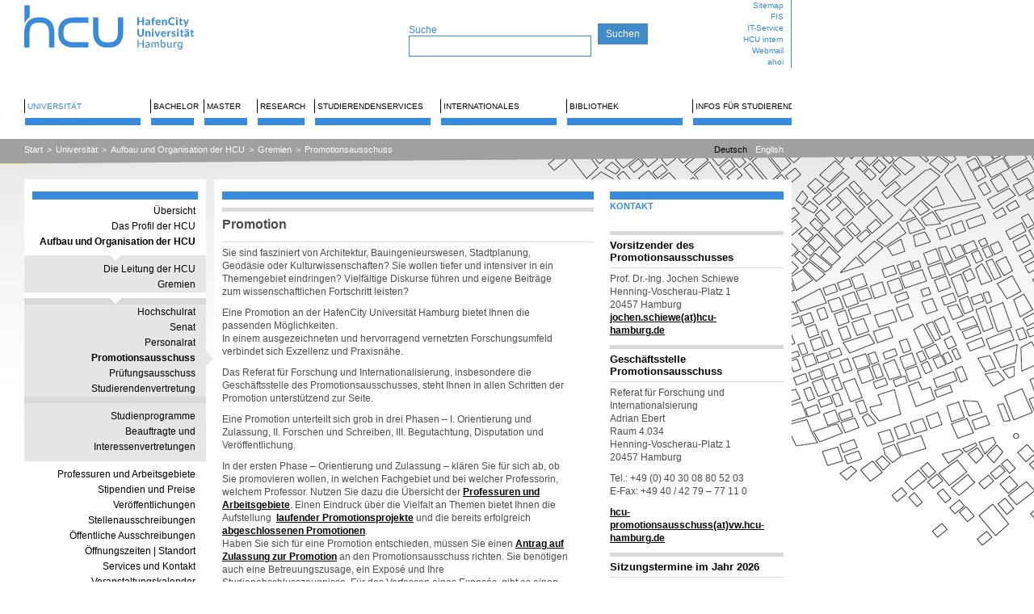

--- FILE ---
content_type: text/html; charset=utf-8
request_url: https://www.hcu-hamburg.de/universitaet/aufbau-und-organisation-der-hcu/gremien/promotionsausschuss
body_size: 61567
content:
<?xml version="1.0" encoding="utf-8"?>
<!DOCTYPE html
    PUBLIC "-//W3C//DTD XHTML 1.1//EN"
    "http://www.w3.org/TR/xhtml11/DTD/xhtml11.dtd">
<html xml:lang="de" xmlns="http://www.w3.org/1999/xhtml">
<head>

<meta http-equiv="Content-Type" content="text/html; charset=utf-8" />
<!-- 
	This website is powered by TYPO3 - inspiring people to share!
	TYPO3 is a free open source Content Management Framework initially created by Kasper Skaarhoj and licensed under GNU/GPL.
	TYPO3 is copyright 1998-2026 of Kasper Skaarhoj. Extensions are copyright of their respective owners.
	Information and contribution at https://typo3.org/
-->

<base href="https://www.hcu-hamburg.de/" />

<title>HafenCity Universität Hamburg (HCU): Promotionsausschuss </title>
<meta name="generator" content="TYPO3 CMS" />
<meta name="twitter:card" content="summary" />


<link rel="stylesheet" href="/typo3temp/assets/css/7015c8c4ac5ff815b57530b221005fc6.css?1680134257" media="all" />
<link rel="stylesheet" href="/typo3temp/assets/css/hcu_a49066c267c7b9cb89da98ba7ab2cd17ee472629.css?1769192161" media="all" />
<link rel="stylesheet" href="/typo3temp/assets/css/hcu_2cols_88e74c7015409373a93ece0f91d849292c380af0.css?1769185329" media="all" />
<link rel="stylesheet" href="/fileadmin/user_upload/additional.css?1756134691" media="all" />
<link rel="stylesheet" href="/typo3temp/assets/css/e518e35447ac1fc35c0a042257d441f1.css?1768478846" media="all" />



<script src="/typo3conf/ext/hcu_configuration/Resources/Public/JavaScript/toggler.js?1680130404" type="text/javascript"></script>
<script src="/typo3conf/ext/hcu_configuration/Resources/Public/JavaScript/jquery-1.7.1.min.js?1680130404" type="text/javascript"></script>
<script src="/typo3conf/ext/hcu_configuration/Resources/Public/JavaScript/jquery.tools.min.js?1680130404" type="text/javascript"></script>
<script src="/typo3conf/ext/hcu_configuration/Resources/Public/JavaScript/jquery.tools-tab.min.js?1680130404" type="text/javascript"></script>
<script src="/typo3conf/ext/hcu_configuration/Resources/Public/JavaScript/jquery.prettyPhoto.js?1680130404" type="text/javascript"></script>
<script src="/typo3conf/ext/hcu_configuration/Resources/Public/JavaScript/content.js?1680130404" type="text/javascript"></script>
<script src="fileadmin/mediaelement/mediaelement-and-player.min.js?1360148004" type="text/javascript"></script>
<script src="/typo3conf/ext/hcu_configuration/Resources/Public/JavaScript/menu.js?1734355864" type="text/javascript"></script>
<script src="/typo3temp/assets/js/1f07bd83954508015301dc252139ede6.js?1680134257" type="text/javascript"></script>


<link rel="stylesheet" type="text/css" href="/index.php?id=1084&amp;type=10" />    <script type="text/javascript" data-cmp-ab="1" src="https://cdn.consentmanager.net/delivery/autoblocking/af4a585762a46.js" data-cmp-host="c.delivery.consentmanager.net" data-cmp-cdn="cdn.consentmanager.net" data-cmp-codesrc="0"></script>
<link rel="canonical" href="https://www.hcu-hamburg.de/research/promotion/promotion"/>

<link rel="alternate" hreflang="de" href="https://www.hcu-hamburg.de/universitaet/aufbau-und-organisation-der-hcu/gremien/promotionsausschuss"/>
<link rel="alternate" hreflang="en-GB" href="https://www.hcu-hamburg.de/en/university/structure-of-the-hcu/committees/doctoral-examination-board"/>
<link rel="alternate" hreflang="x-default" href="https://www.hcu-hamburg.de/universitaet/aufbau-und-organisation-der-hcu/gremien/promotionsausschuss"/>
</head>
<body id="page-id-1084" onload="hideAllTogglers()">


<div id="top" style="">
	<div id="logosearchtopmenu" class="topwidth logoheight">
		<div id="logosearchtopmenu_inner">
			<div id="logo" class="left"><a href="/" title="HafenCity Universität Hamburg - Startseite"><img src="/fileadmin/images/HCU_Logo.svg" width="245" height="74" alt="HCU Hafencity Universität Hamburg"></a></div>
			<div id="search" class="left logoheight"><div id="searchtopmargin"> </div><form action="/suche?tx_indexedsearch_pi2%5Baction%5D=search&amp;tx_indexedsearch_pi2%5Bcontroller%5D=Search" method="post" style="margin:0; padding:0; display:inline;"><div id="pagesearch" class="searchform"><span style="color:#388adc; font-weight:normal; font-size:12px;">Suche </span><br><input type="text" name="tx_indexedsearch_pi2[search][sword]" class="search"></div><input type="submit" value="Suchen"></form></div>
			<div id="topmenu" class="right logoheight">
				<div id="topmenu_inner"><ul class="topmenu_wrap"><li class="topmenuitem"><a href="/sitemap">Sitemap</a></li><li class="topmenuitem"><a href="https://www.admin.fis.hcu-hamburg.de/">FIS</a></li><li class="topmenuitem"><a href="/it-service">IT-Service</a></li><li class="topmenuitem"><a href="/hcu-intern">HCU intern</a></li><li class="topmenuitem"><a href="https://sogo.hcu-hamburg.de/">Webmail</a></li><li class="topmenuitem"><a href="https://www.ahoi.hcu-hamburg.de/scripts/mgrqispi.dll?APPNAME=CampusNet&amp;PRGNAME=EXTERNALPAGES&amp;ARGUMENTS=-N000000000000001,-N000316,-Awelcome">ahoi</a></li></ul></div>
			</div>
		</div>
	</div>
	<div id="mainmenu" class="margins">
		<div id="mainmenuline"></div>
		<div id="mainmenu_inner"><div class="mainmenu_item active"><a href="/universitaet" data-menu="dropdownmenu1" id="mainmenu1">Universität</a></div><div class="mainmenu_item" style="width: 57px;float: left; overflow: hidden;"><a href="/bachelor" data-menu="dropdownmenu2" id="mainmenu2">Bachelor</a></div><div class="mainmenu_item" style="width: 57px;float: left; overflow: hidden;"><a href="/master" data-menu="dropdownmenu3" id="mainmenu3">Master</a></div><div class="mainmenu_item" style="width: 62px;float: left; overflow: hidden;"><a href="/research" data-menu="dropdownmenu4" id="mainmenu4">Research</a></div><div class="mainmenu_item"><a href="/studierendenservices" data-menu="dropdownmenu5" id="mainmenu5">Studierendenservices</a></div><div class="mainmenu_item"><a href="/internationales" data-menu="dropdownmenu6" id="mainmenu6">Internationales</a></div><div class="mainmenu_item"><a href="/bibliothek" data-menu="dropdownmenu7" id="mainmenu7">Bibliothek</a></div><div class="mainmenu_item"><a href="/studentische-angelegenheiten" data-menu="dropdownmenu8" id="mainmenu8">Infos für Studierende</a></div><div class="dropdownmenu" id="dropdownmenu1" style="left: 14px"><div class="dropdownmenu_inner"><div class="dropdownline"><a href="/universitaet">Übersicht</a></div><div class="dropdownline"><a href="/universitaet/das-profil-der-hcu">Das Profil der HCU</a></div><div class="dropdownline"><a href="/universitaet/aufbau-und-organisation-der-hcu">Aufbau und Organisation der HCU</a></div><div class="dropdownline"><a href="/universitaet/arbeitsgebiete-/-professuren">Professuren und Arbeitsgebiete</a></div><div class="dropdownline"><a href="/universitaet/hcu-stipendien-und-preise">Stipendien und Preise</a></div><div class="dropdownline"><a href="/universitaet/veroeffentlichungen/hochschulanzeiger">Veröffentlichungen</a></div><div class="dropdownline"><a href="/universitaet/stellenausschreibungen">Stellenausschreibungen</a></div><div class="dropdownline"><a href="/universitaet/oeffentliche-ausschreibungen">Öffentliche Ausschreibungen</a></div><div class="dropdownline"><a href="/universitaet/services-und-kontakt/oeffnungszeiten-standort">Öffnungszeiten | Standort</a></div><div class="dropdownline"><a href="/universitaet/services-und-kontakt">Services und Kontakt</a></div><div class="dropdownline"><a href="/universitaet/veranstaltungskalender">Veranstaltungskalender</a></div><div class="dropdownline"><a href="/universitaet/veranstaltungen/hochschulinformationstag">Veranstaltungen</a></div></div></div><div class="dropdownmenu" id="dropdownmenu2" style="left: 166px"><div class="dropdownmenu_inner"><div class="dropdownline"><a href="/bachelor">Übersicht</a></div><div class="dropdownline"><a href="/bachelor/architektur/studiengang">Architektur</a></div><div class="dropdownline"><a href="/bachelor/bauingenieurwesen">Bauingenieurwesen</a></div><div class="dropdownline"><a href="/bachelor/geo">Geodäsie und Geoinformatik</a></div><div class="dropdownline"><a href="/bachelor/stadtplanung">Stadtplanung</a></div><div class="dropdownline"><a href="/bachelor/kultur-der-metropole">Kultur – Digitalisierung – Metropole</a></div><div class="dropdownline"><a href="/bachelor/tga-mit-di">Technische Gebäudeausrüstung (TGA mit DI)</a></div><div class="dropdownline"><a href="/bachelor/fachuebergreifende-studienangebote">Fachübergreifende Studienangebote</a></div><div class="dropdownline"><a href="/sdg-campus">SDG-Campus</a></div><div class="dropdownline"><a href="/bachelor/jobs">Jobs</a></div><div class="dropdownline"><a href="/universitaet/aufbau-und-organisation-der-hcu/gremien/studierendenvertretung">Studierendenvertretung</a></div></div></div><div class="dropdownmenu" id="dropdownmenu3" style="left: 228px"><div class="dropdownmenu_inner"><div class="dropdownline"><a href="/master">Übersicht</a></div><div class="dropdownline"><a href="/master/architektur/studiengang">Architektur</a></div><div class="dropdownline"><a href="/master/bauingenieurwesen">Bauingenieurwesen</a></div><div class="dropdownline"><a href="/master/geo">Geodäsie und Geoinformatik</a></div><div class="dropdownline"><a href="/master/stadtplanung">Stadtplanung</a></div><div class="dropdownline"><a href="/master/reap">Resource Efficiency in Architecture and Planning</a></div><div class="dropdownline"><a href="/master/urban-design">Urban Design</a></div><div class="dropdownline"><a href="/bachelor/fachuebergreifende-studienangebote">Fachübergreifende Studienangebote</a></div><div class="dropdownline"><a href="/master/jobs">Jobs</a></div><div class="dropdownline"><a href="/universitaet/aufbau-und-organisation-der-hcu/gremien/studierendenvertretung">Studierendenvertretung</a></div></div></div><div class="dropdownmenu" id="dropdownmenu4" style="left: 290px"><div class="dropdownmenu_inner"><div class="dropdownline"><a href="/research">Übersicht</a></div><div class="dropdownline"><a href="/research/professuren-/-arbeitsgebiete-1">Professuren und Arbeitsgebiete</a></div><div class="dropdownline"><a href="/research/referat-fuer-forschung-und-internationalisierung">Referat für Forschung</a></div><div class="dropdownline"><a href="/research/forschungskommission">Forschungskommission</a></div><div class="dropdownline"><a href="/research/ombudsperson-fuer-gute-wissenschaftliche-praxis">Ombudsperson für gute wissenschaftliche Praxis</a></div><div class="dropdownline"><a href="/research/ethikkommission">Ethikkommission</a></div><div class="dropdownline"><a href="/research/organisation-1-2-2-1">Forschungsförderung</a></div><div class="dropdownline"><a href="/research/organisation-1-2-2-2">Forschungsdienstleistungen</a></div><div class="dropdownline"><a href="/research/promotion/promotion">Promotion</a></div><div class="dropdownline"><a href="/research/promotion/-postdoc/postdoc-und-habilitation">Postdoc und Habilitation</a></div><div class="dropdownline"><a href="/research/forschungsprojekte">Forschungsprojekte</a></div><div class="dropdownline"><a href="/research/dfg-graduiertenkolleg">DFG-Graduiertenkolleg</a></div><div class="dropdownline"><a href="/research/csl">City Science Lab</a></div><div class="dropdownline"><a href="/research/bimlab">BIMLab</a></div><div class="dropdownline"><a href="/research/energieforschungsverbund-hamburg">Energieforschungsverbund HH</a></div><div class="dropdownline"><a href="/research/deutschlandstipendium">Deutschlandstipendium</a></div></div></div><div class="dropdownmenu" id="dropdownmenu5" style="left: 357px"><div class="dropdownmenu_inner"><div class="dropdownline"><a href="/studierendenservices">Übersicht</a></div><div class="dropdownline"><a href="/studierendenservices/aktuelle-informationen">Aktuelle Informationen</a></div><div class="dropdownline"><a href="/studierendenservices/beratung-und-ansprechpartnerinnen">Beratung &amp; Ansprechpartner:innen</a></div><div class="dropdownline"><a href="/studierendenservices/fuer-studieninteressierte">Für Studieninteressierte</a></div><div class="dropdownline"><a href="/studierendenservices/fuer-studierende">Für Studierende</a></div><div class="dropdownline"><a href="/studierendenservices/pruefungsamt">Prüfungsamt</a></div><div class="dropdownline"><a href="/studierendenservices/gaststudierende">Gaststudierende</a></div><div class="dropdownline"><a href="/studierendenservices/freemover">Freemover</a></div><div class="dropdownline"><a href="/studierendenservices/gast-und-nebenhoererinnen">Gast- und Nebenhörer:innen</a></div></div></div><div class="dropdownmenu" id="dropdownmenu6" style="left: 509px"><div class="dropdownmenu_inner"><div class="dropdownline"><a href="/internationales">Übersicht</a></div><div class="dropdownline"><a href="/internationales/incoming">Studierende</a></div><div class="dropdownline"><a href="/internationales/mitarbeitende/outgoings">Mitarbeitende</a></div><div class="dropdownline"><a href="/internationales/kooperationen">Kooperationen</a></div></div></div><div class="dropdownmenu" id="dropdownmenu7" style="left: 661px"><div class="dropdownmenu_inner"><div class="dropdownline"><a href="/bibliothek">Übersicht</a></div><div class="dropdownline"><a href="/bibliothek/aktuell/meldungen">Aktuell</a></div><div class="dropdownline"><a href="/bibliothek/suchen-finden">Suchen &amp; Finden</a></div><div class="dropdownline"><a href="/bibliothek/ausleihen/ausleihen-verlaengern">Ausleihen</a></div><div class="dropdownline"><a href="/bibliothek/schreiben-publizieren">Forschen &amp; Publizieren</a></div><div class="dropdownline"><a href="/bibliothek/lernen-arbeiten/arbeitsplaetze">Lernen &amp; Arbeiten</a></div><div class="dropdownline"><a href="/bibliothek/beratung-veranstaltungen/beratungsangebote">Beratung &amp; Veranstaltungen</a></div><div class="dropdownline"><a href="/bibliothek/ueber-uns/fragen">Über uns</a></div></div></div><div class="dropdownmenu" id="dropdownmenu8" style="left: 813px"><div class="dropdownmenu_inner"><div class="dropdownline"><a href="/studentische-angelegenheiten">Übersicht</a></div><div class="dropdownline"><a href="/studentische-angelegenheiten/uebersicht-hauptgebaeude">Übersicht Hauptgebäude</a></div><div class="dropdownline"><a href="/studentische-angelegenheiten/studentische-arbeitsplaetze">Studentische Arbeitsplätze</a></div><div class="dropdownline"><a href="/studentische-angelegenheiten/werkstaetten-und-labore">Werkstätten und Labore</a></div><div class="dropdownline"><a href="/studentische-angelegenheiten/pc-pool">PC-Pool</a></div><div class="dropdownline"><a href="/studentische-angelegenheiten/praesentationsflaechen">Präsentationsflächen</a></div><div class="dropdownline"><a href="/studentische-angelegenheiten/geraeteausleihe-und-ressourcen">Geräteausleihe und Ressourcen</a></div><div class="dropdownline"><a href="/studentische-angelegenheiten/drucken-kopieren-und-scannen">Drucken, Kopieren und Scannen</a></div><div class="dropdownline"><a href="/studentische-angelegenheiten/abgabe-von-pruefungsleistungen">Abgabe von Prüfungsleistungen</a></div><div class="dropdownline"><a href="/studentische-angelegenheiten/schliessfaecher-spinde">Schließfächer &amp; Spinde</a></div><div class="dropdownline"><a href="/studentische-angelegenheiten/hcu-card">HCU-Card</a></div><div class="dropdownline"><a href="/studentische-angelegenheiten/energiespartipps">Energiespartipps</a></div><div class="dropdownline"><a href="/studentische-angelegenheiten/notfall">Notfall</a></div><div class="dropdownline"><a href="/studentische-angelegenheiten/hausordnung">Hausordnung</a></div><div class="dropdownline"><a href="/studentische-angelegenheiten/praesentationen-oe-woche">Präsentationen OE-Woche</a></div><div class="dropdownline"><a href="/studentische-angelegenheiten/jobs/">Jobs</a></div></div></div></div>
	</div>
</div>


	<div id="clickpathline" style="background-image: url(/typo3conf/ext/hcu_configuration/Resources/Public/Images/balken-grau.jpg)">
		<div id="clickpathline_inner" class="margins">
			<div id="clickpath" class="left"><div class="rootlinemenuitem"><a href="/">Start</a></div><div class="rootlinemenuitem_divider">&gt;</div><div class="rootlinemenuitem"><a href="/universitaet">Universität</a></div><div class="rootlinemenuitem_divider">&gt;</div><div class="rootlinemenuitem"><a href="/universitaet/aufbau-und-organisation-der-hcu">Aufbau und Organisation der HCU</a></div><div class="rootlinemenuitem_divider">&gt;</div><div class="rootlinemenuitem"><a href="/universitaet/aufbau-und-organisation-der-hcu/gremien/hochschulrat">Gremien</a></div><div class="rootlinemenuitem_divider">&gt;</div><div class="rootlinemenuitem"><a href="/universitaet/aufbau-und-organisation-der-hcu/gremien/promotionsausschuss">Promotionsausschuss</a></div></div>
			<div id="language" class="right"><div class="langmenuitem langmenuitem_active"><a href="/universitaet/aufbau-und-organisation-der-hcu/gremien/promotionsausschuss">Deutsch</a></div><div class="langmenuitem"><a href="/en/university/structure-of-the-hcu/committees/doctoral-examination-board">English</a></div></div>
		</div>
	</div>



<div id="outer">
	<div id="inner">
		<div id="leftborder" style="">

			<div id="leftborder-menu"><img src="/typo3temp/assets/images/_8504fe5ca95004349411c74ea27bb534.png" width="225" height="30" alt=""><ul><li><a href="/universitaet">Übersicht</a></li></ul><ul><li><a href="/universitaet/das-profil-der-hcu">Das Profil der HCU</a></li><li class="active"><a href="/universitaet/aufbau-und-organisation-der-hcu">Aufbau und Organisation der HCU</a></li><ul class="leftborder-submenu"><img src="/typo3temp/assets/images/kleiner-pfeil-weiss_c550f77b627b9808eb936ec2b8962b35_b8eb82cd70078bbd176bfdddf3c0ebab.png" width="225" height="15" alt="-2---------"><li><a href="/universitaet/aufbau-und-organisation-der-hcu/die-leitung-der-hcu">Die Leitung der HCU</a></li><li><a href="/universitaet/aufbau-und-organisation-der-hcu/gremien/hochschulrat">Gremien</a></li><ul class="leftborder-submenu"><img src="/typo3temp/assets/images/kleiner-pfeil-weiss_1589c85464dfbe9835742477f92886c4_dcc4c35ead2d35e37607221f0971aea3.png" width="225" height="15" alt="-2---------"><li><a href="/universitaet/aufbau-und-organisation-der-hcu/gremien/hochschulrat">Hochschulrat</a></li><li><a href="/universitaet/aufbau-und-organisation-der-hcu/gremien/senat">Senat</a></li><li><a href="/universitaet/aufbau-und-organisation-der-hcu/gremien/personalrat">Personalrat</a></li><li class="active"><a href="/universitaet/aufbau-und-organisation-der-hcu/gremien/promotionsausschuss">Promotionsausschuss</a><span class="pfeil"></span></li><li><a href="/universitaet/aufbau-und-organisation-der-hcu/gremien/pruefungsausschuss">Prüfungsausschuss</a></li><li><a href="/universitaet/aufbau-und-organisation-der-hcu/gremien/studierendenvertretung">Studierendenvertretung</a></li><img src="/typo3temp/assets/images/_c058d5dd2ba44bc5f798bb8569da80e9.png" width="225" height="15" alt="-3---------"></ul><li><a href="/universitaet/aufbau-und-organisation-der-hcu/studienprogramme">Studienprogramme</a></li><li><a href="/universitaet/aufbau-und-organisation-der-hcu/beauftragte-und-interessenvertretungen">Beauftragte und Interessenvertretungen</a></li><img src="/typo3temp/assets/images/_eadd31adb2f2a53ee73d76af5c284ceb.png" width="225" height="15" alt="-3---------"></ul><li><a href="/universitaet/arbeitsgebiete-/-professuren">Professuren und Arbeitsgebiete</a></li><li><a href="/universitaet/hcu-stipendien-und-preise">Stipendien und Preise</a></li><li><a href="/universitaet/veroeffentlichungen/hochschulanzeiger">Veröffentlichungen</a></li><li><a href="/universitaet/stellenausschreibungen">Stellenausschreibungen</a></li><li><a href="/universitaet/oeffentliche-ausschreibungen">Öffentliche Ausschreibungen</a></li><li><a href="/universitaet/services-und-kontakt/oeffnungszeiten-standort">Öffnungszeiten | Standort</a></li><li><a href="/universitaet/services-und-kontakt">Services und Kontakt</a></li><li><a href="/universitaet/veranstaltungskalender">Veranstaltungskalender</a></li><li><a href="/universitaet/veranstaltungen/hochschulinformationstag">Veranstaltungen</a></li></ul><img src="/typo3temp/assets/images/_8504fe5ca95004349411c74ea27bb534.png" width="225" height="30" alt=""></div>


		</div>
		<div id="content" style="">
			<div id="content_main">
				<div id="content_main_top"><img src="/typo3temp/assets/images/_f49a1aa2bde0191ff3ba05ffeceb5850.png" width="480" height="25" alt=""></div>
				<div id="content_main_inner"><!--TYPO3SEARCH_begin--><a name="94219"></a><div class="ce ce-column- ce-type-text"><div class="borderstyle-1"><h2>Promotion</h2></div>
    

            <div id="c94219" class="frame frame-default frame-type-text frame-layout-0">
                
                
                    



                
                
                    

	
		<header>

			



			



		</header>
	



                
                

    <p>Sie sind fasziniert von Architektur, Bauingenieurswesen, Stadtplanung, Geodäsie oder Kulturwissenschaften? Sie wollen tiefer und intensiver in ein Themengebiet eindringen? Vielfältige Diskurse führen und eigene Beiträge zum wissenschaftlichen Fortschritt leisten?</p>
<p>Eine Promotion an der HafenCity Universität Hamburg bietet Ihnen die passenden Möglichkeiten.<br> In einem ausgezeichneten und hervorragend vernetzten Forschungsumfeld verbindet sich Exzellenz und Praxisnähe.</p>
<p>Das Referat für Forschung und Internationalisierung, insbesondere die Geschäftsstelle des Promotionsausschusses, steht Ihnen in allen Schritten der Promotion unterstützend zur Seite.</p>
<p>Eine Promotion unterteilt sich grob in drei Phasen – I. Orientierung und Zulassung, II. Forschen und Schreiben, III. Begutachtung, Disputation und Veröffentlichung.</p>
<p>In der ersten Phase – Orientierung und Zulassung – klären Sie für sich ab, ob Sie promovieren wollen, in welchen Fachgebiet und bei welcher Professorin, welchem Professor. Nutzen Sie dazu die Übersicht der <a href="https://www.hcu-hamburg.de/universitaet/arbeitsgebiete-/-professuren" target="_blank">Professuren und Arbeitsgebiete</a>. Einen Eindruck über die Vielfalt an Themen bietet Ihnen die Aufstellung  <a href="/fileadmin/documents/Research/Promotion/Poster_Promotionen_laufende_Maerz_2024.pdf" title="Opens internal link in current window">laufender Promotionsprojekte</a> und die bereits erfolgreich <a href="/fileadmin/documents/Research/Promotion/Poster_Promotionen_abgeschlossene_03__2024.pdf" title="Öffnet ein PDF mit einem Auszug der erfolgreich an der HCU abgeschlossenen Promotionen" target="_blank">abgeschlossenen Promotionen</a>.<br> Haben Sie sich für eine Promotion entschieden, müssen Sie einen <a href="/fileadmin/documents/Research/Promotion/Antrag_auf_Zulassung_zur_Promotion_08.03.24_neu.pdf" title="Öffnet das ausfüllbare Formular als PDF" target="_blank">Antrag auf Zulassung zur Promotion</a> an den Promotionsausschuss richten. Sie benötigen auch eine Betreuungszusage, ein Exposé und Ihre Studienabschlusszeugnisse. Für das Verfassen eines Exposés, gibt es einen <a href="/fileadmin/documents/Research/Promotion/Leitfaden_zur_Erstellung_des_Exposes_de_Stand_April_2023.pdf" title="Öffnet den Leitfaden zur Verfassung eines Exposés als PDF" target="_blank">Leitfaden</a> zur Unterstützung. Wenn Sie der Geschäftsstelle Ihre Zeugnisse im Original vorlegen, darf diese Kopien für den internen Gebrauch beglaubigen.</p>
<p>Für Promovierende gibt es unterschiedliche Möglichkeiten, ihr Forschungsprojekt zu finanzieren. Wir unterstützen Sie gerne bei der Identifikation, um die passende <a href="https://www.hcu-hamburg.de/research/promotion/-postdoc/promotion/promotionsfoerderung" title="Öffnet die Seite mit Informationen zur Promotionsförderung an der HCU in einem neuen Fenster" target="_blank">Promotionsförderung</a> auszuwählen.</p>
<p>Innerhalb der zweiten Phase – Forschen und Schreiben – Ihrer Promotion segeln Sie durch die weite Welt der Wissenschaft. Sie werden gutes Wetter erleben, aber auch in Stürme geraten.<br> Das Referat für Forschung und Internationalisierung bietet eigene Workshops zur Unterstützung an. Aber auch im Rahmen des <a href="https://www.hcu-hamburg.de/research/promotion/-postdoc/promotion/promotionskolleg" title="Öffnet die Informationsseite des Promotionskollegs in einem neuen Fenster" target="_blank">Promotionskollegs</a> und im Verbund der <a href="https://www.hra-hamburg.de/de.html" title="öffnet die Seiten der Hamburg Research Academy (HRA-Hamburg) in einem neuen Fenster" target="_blank" rel="noreferrer">Hamburg Research Academy</a> werden Veranstaltungen speziell für Promovierende angeboten. Nutzen Sie diese, um Kurs zu halten.</p>
<p>In der dritten und letzten Phase – Begutachtung, Disputation und Veröffentlichung – steuern Sie das Ende Ihrer Promotion an. Sofern Ihre Dissertation vollendet ist, stellen Sie beim Promotionsausschuss <a href="/fileadmin/documents/Research/Promotion/Antrag_auf_Durchfuehrung_der_Promotion_Maerz_2024.pdf" title="Öffnet den ausfüllbaren Antrag auf Durchführung der Promotion als PDF" target="_blank">den Antrag auf Durchführung der Promotion</a>. Dabei können Sie die Mitglieder der Prüfungskommission vorschlagen. Es folgt die Begutachtung und Disputation. Nach Erfolg müssen Sie Ihre Dissertation veröffentlichen. Auch hierbei können Sie durch die HafenCity Universität Unterstützung erfahren. Beispielsweise bietet die <a href="https://www.hcu-hamburg.de/bibliothek/schreiben-publizieren/open-access-in-der-forschung" target="_blank">Universitätsbibliothek Open-Access-Publikationen</a> an und berät Sie gerne bei allen Fragen darum.</p>
<p>Zum krönenden Abschluss Ihrer Promotion erhalten Sie Ihre Doktorurkunde.</p>


                
                    



                
                
                    



                
            </div>

        

</div><a name="144905"></a><div class="ce ce-column- ce-type-templavoilaplus_pi1">
<div class="toggler_outer" id="toggler_outer_">
	<div id="toggler_trigger_" class="toggler_trigger toggler_trigger_visible">
	<a href="/universitaet/aufbau-und-organisation-der-hcu/gremien/promotionsausschuss#showtoggle" onclick="return toggler()"><h3>Allgemeine Informationen</h3></a>
	</div>
	<div id="toggler_inner_" class="toggler_inner toggler_inner_visible"><a name="144906"></a><div class="ce ce-column- ce-type-text">
    

            <div id="c144906" class="frame frame-default frame-type-text frame-layout-0">
                
                
                    



                
                
                    

	



                
                

    <p><a href="/fileadmin/documents/Research/7_-_Promotion_-_Neu/Allgemeine_Informationen/General_Information_Doctoral_Studies_Januar_2024.pdf"><img alt data-alt-override="true" data-htmlarea-file-table="sys_file" data-htmlarea-file-uid="28547" data-title-override="true" src="/fileadmin/_processed_/1/4/csm_Piktogramme_AdrianEbert_HCU_information_on_the_doctorate_Seite_6_7b9a1fc903.png" style title="Information on the doctorate" width="150" height="150"></a>  <a href="/fileadmin/documents/Research/7_-_Promotion_-_Neu/Allgemeine_Informationen/Allg._Informationen_Promotion_Stand_Januar_2024.pdf"><img alt data-alt-override="true" data-htmlarea-file-table="sys_file" data-htmlarea-file-uid="28546" data-title-override="true" src="/fileadmin/_processed_/6/4/csm_Piktogramme_AdrianEbert_HCU_Informationen_zur_Promotion_Seite_2_bf2432e2f1.png" style title="Informationen zur Promotion" width="150" height="150"></a></p>


                
                    



                
                
                    



                
            </div>

        

</div></div>
</div>
</div><a name="144820"></a><div class="ce ce-column- ce-type-templavoilaplus_pi1">
<div class="toggler_outer" id="toggler_outer_">
	<div id="toggler_trigger_" class="toggler_trigger toggler_trigger_visible">
	<a href="/universitaet/aufbau-und-organisation-der-hcu/gremien/promotionsausschuss#showtoggle" onclick="return toggler()"><h3>Promotionsordnungen</h3></a>
	</div>
	<div id="toggler_inner_" class="toggler_inner toggler_inner_visible"><a name="144674"></a><div class="ce ce-column- ce-type-text">
    

            <div id="c144674" class="frame frame-default frame-type-text frame-layout-0">
                
                
                    



                
                
                    

	



                
                

    <p><a href="/fileadmin/documents/Research/7_-_Promotion_-_Neu/Promotionsordnungen/Konsolidierte_Lesefassung_der_Promotionsordnung_22.pdf"><img alt data-alt-override="true" data-htmlarea-file-table="sys_file" data-htmlarea-file-uid="28461" data-title-override="true" src="/fileadmin/_processed_/c/2/csm_Piktogramme_AdrianEbert_HCU_blau_PO22-24_Seite_4_f33c8b94fd.png" style title="Promotionsordnung vom 11.05.2022 mit Änderung vom 09.10.2024" width="150" height="150">  </a><a href="/fileadmin/documents/Research/7_-_Promotion_-_Neu/Promotionsordnungen/Promotionsordnung_2022.pdf"><img alt data-alt-override="true" data-htmlarea-file-table="sys_file" data-htmlarea-file-uid="28468" data-title-override="true" src="/fileadmin/_processed_/5/f/csm_Piktogramme_AdrianEbert_HCU_blau_PO22_Seite_4_38d6fc96cb.png" style title="Promotionsordnung vom 11.05.2022" width="150" height="150"></a></p>
<p> </p>
<p><a href="/fileadmin/documents/Research/7_-_Promotion_-_Neu/Promotionsordnungen/Durchfuehrungsrichtlinie_zur_Promotionsordnung_vom_11.05.2022.pdf"><img alt data-alt-override="true" data-htmlarea-file-table="sys_file" data-htmlarea-file-uid="28464" data-title-override="true" src="/fileadmin/_processed_/7/9/csm_Piktogramme_AdrianEbert_HCU_blau_DFR-PO_Seite_4_1a5265e4c6.png" style title="Durchführungsrichlinie PO" width="150" height="150"></a></p>
<p> </p>
<p><a href="/fileadmin/documents/Research/7_-_Promotion_-_Neu/Promotionsordnungen/Promotionsordnung_2016-2018-2021.pdf"><img alt data-alt-override="true" data-htmlarea-file-table="sys_file" data-htmlarea-file-uid="28467" data-title-override="true" src="/fileadmin/_processed_/9/7/csm_Piktogramme_AdrianEbert_HCU_blau_PO21_Seite_4_e973f8dec8.png" style title="Promotionsordnung 2021" width="150" height="150"></a>  <a href="/fileadmin/documents/Research/7_-_Promotion_-_Neu/Promotionsordnungen/PromO_2018-07-11.pdf"><img alt data-alt-override="true" data-htmlarea-file-table="sys_file" data-htmlarea-file-uid="28466" data-title-override="true" src="/fileadmin/_processed_/8/e/csm_Piktogramme_AdrianEbert_HCU_blau_PO18_Seite_4_9ccaf8ac0e.png" style title="Promotionsordnung 2018" width="150" height="150"></a></p>
<p> </p>
<p><a href="/fileadmin/documents/Research/7_-_Promotion_-_Neu/Promotionsordnungen/PromO_2016-07-21.pdf"><img alt data-alt-override="true" data-htmlarea-file-table="sys_file" data-htmlarea-file-uid="28459" data-title-override="true" src="/fileadmin/_processed_/3/b/csm_Piktogramme_AdrianEbert_HCU_blau_PO16_Seite_4_003ac2942b.png" style title="Promotionsordnung 2016" width="150" height="150"></a><a href="/fileadmin/documents/Research/7_-_Promotion_-_Neu/Promotionsordnungen/Promotionsordnung_2014.pdf">  <img alt data-alt-override="true" data-htmlarea-file-table="sys_file" data-htmlarea-file-uid="28460" data-title-override="true" src="/fileadmin/_processed_/a/d/csm_Piktogramme_AdrianEbert_HCU_blau_PO14_Seite_4_b3c88eae3e.png" style title="Promotionsordnung 2014" width="150" height="150"></a></p>


                
                    



                
                
                    



                
            </div>

        

</div></div>
</div>
</div><a name="144821"></a><div class="ce ce-column- ce-type-templavoilaplus_pi1">
<div class="toggler_outer" id="toggler_outer_">
	<div id="toggler_trigger_" class="toggler_trigger toggler_trigger_visible">
	<a href="/universitaet/aufbau-und-organisation-der-hcu/gremien/promotionsausschuss#showtoggle" onclick="return toggler()"><h3>Zulassung zur Promotion</h3></a>
	</div>
	<div id="toggler_inner_" class="toggler_inner toggler_inner_visible"><a name="144708"></a><div class="ce ce-column- ce-type-text">
    

            <div id="c144708" class="frame frame-default frame-type-text frame-layout-0">
                
                
                    



                
                
                    

	



                
                

    <p> <a href="/fileadmin/documents/Research/7_-_Promotion_-_Neu/Zulassung_zur_Promotion/Manual_for_Acceptance_Doctoral_Studies_Februar_2024.pdf"><img alt data-alt-override="true" data-htmlarea-file-table="sys_file" data-htmlarea-file-uid="28493" data-title-override="true" src="/fileadmin/_processed_/2/5/csm_Piktogramme_AdrianEbert_HCU_blau_Manual_for_Acceptance_for_Doctoral_Studies_Seite_6_89bf33d503.png" style title="Manual for Acceptance for Doctoral Studies" width="150" height="150"></a> <a href="/fileadmin/documents/Research/7_-_Promotion_-_Neu/Zulassung_zur_Promotion/Handreichung_zur_Promotionszulassung_Februar_2024.pdf"><img alt data-alt-override="true" data-htmlarea-file-table="sys_file" data-htmlarea-file-uid="28488" data-title-override="true" src="/fileadmin/_processed_/0/c/csm_Piktogramme_AdrianEbert_HCU_blau_Handreichung_zur_Zulassung_Seite_2_af57ece574.png" style title="Handreichung zur Zulassung" width="150" height="150"></a></p>
<p> </p>
<p><a href="/fileadmin/documents/Research/7_-_Promotion_-_Neu/Zulassung_zur_Promotion/Leitfaden_zur_Erstellung_des_Exposes_engl_Januar_2024.pdf"><img alt data-alt-override="true" data-htmlarea-file-table="sys_file" data-htmlarea-file-uid="28480" data-title-override="true" src="/fileadmin/_processed_/6/7/csm_Piktogramme_AdrianEbert_HCU_blau_Guideline_for_expose_preparation_Seite_6_c0e4247743.png" style title="Guide for expose" width="150" height="150"></a>  <a href="/fileadmin/documents/Research/7_-_Promotion_-_Neu/Zulassung_zur_Promotion/Leitfaden_zur_Erstellung_des_Exposes_de_Januar_2024.pdf"><img alt data-alt-override="true" data-htmlarea-file-table="sys_file" data-htmlarea-file-uid="28479" data-title-override="true" src="/fileadmin/_processed_/1/b/csm_Piktogramme_AdrianEbert_HCU_blau_Leitfaden_Expose_Seite_2_4165772003.png" style title="Leitfaden Expose" width="150" height="150"></a></p>
<p> </p>
<p> <a href="/fileadmin/documents/Research/7_-_Promotion_-_Neu/Zulassung_zur_Promotion/Admission_request_as_doctoral_student_March_2024.pdf"><img alt data-alt-override="true" data-htmlarea-file-table="sys_file" data-htmlarea-file-uid="28490" data-title-override="true" src="/fileadmin/_processed_/4/8/csm_Piktogramme_AdrianEbert_HCU_blau_Admission_request_Seite_5_3b8c8e963b.png" style title="Admission request" width="150" height="150"></a><a href="/fileadmin/documents/Research/7_-_Promotion_-_Neu/Zulassung_zur_Promotion/Antrag_auf_Zulassung_zur_Promotion_08.03.24_neu.pdf">  <img alt data-alt-override="true" data-htmlarea-file-table="sys_file" data-htmlarea-file-uid="28494" data-title-override="true" src="/fileadmin/_processed_/f/7/csm_Piktogramme_AdrianEbert_HCU_blau_Antrag_auf_Zulassung_Seite_1_e818e9a32c.png" style width="150" height="150"></a></p>
<p> </p>
<p><a href="/fileadmin/documents/Research/7_-_Promotion_-_Neu/Zulassung_zur_Promotion/Expose_-_Deckblatt_-_Vorlage_engl_fillable.pdf"><img alt data-alt-override="true" data-htmlarea-file-table="sys_file" data-htmlarea-file-uid="28474" data-title-override="true" src="/fileadmin/_processed_/5/e/csm_Piktogramme_AdrianEbert_HCU_blau_Cover_sheet_expose_Seite_5_1f9d0e0904.png" style title="Cover sheet expose" width="150" height="150"></a>  <a href="/fileadmin/documents/Research/7_-_Promotion_-_Neu/Zulassung_zur_Promotion/Expose_-_Deckblatt_-_Vorlage_de_ausfuellbar.pdf"><img alt data-alt-override="true" data-htmlarea-file-table="sys_file" data-htmlarea-file-uid="28473" data-title-override="true" src="/fileadmin/_processed_/0/9/csm_Piktogramme_AdrianEbert_HCU_blau_Deckblatt_Expose_Seite_1_d713eb4c97.png" style title="Deckblatt Expose" width="150" height="150"></a></p>
<p> </p>
<p><a href="/fileadmin/documents/Research/7_-_Promotion_-_Neu/Zulassung_zur_Promotion/Abgrenzung_Dissertation_Drittmittelprojekt_eng_Feb._2024.pdf"><img alt data-alt-override="true" data-htmlarea-file-table="sys_file" data-htmlarea-file-uid="28477" data-title-override="true" src="/fileadmin/_processed_/9/3/csm_Piktogramme_AdrianEbert_HCU_blau_Distinction_to_research_project_Seite_5_99bf7e29ed.png" style title="Distinction to research project" width="150" height="150"></a>  <a href="/fileadmin/documents/Research/7_-_Promotion_-_Neu/Zulassung_zur_Promotion/Abgrenzung_Dissertation_Drittmittelprojekt_de_Feb._2024.pdf"><img alt data-alt-override="true" data-htmlarea-file-table="sys_file" data-htmlarea-file-uid="28478" data-title-override="true" src="/fileadmin/_processed_/9/5/csm_Piktogramme_AdrianEbert_HCU_blau_Abgrenzung_Dissertation_Drittmittelprojekt_Seite_1_0e6c6e15ae.png" style title="Abgrenzung Dissertation Drittmittelprojekt" width="150" height="150"></a></p>
<p> </p>
<p><a href="/fileadmin/documents/Research/7_-_Promotion_-_Neu/Zulassung_zur_Promotion/Promotion_-_Accepting_admission___statistic_form_en_fillable.pdf"><img alt data-alt-override="true" data-htmlarea-file-table="sys_file" data-htmlarea-file-uid="28475" data-title-override="true" src="/fileadmin/_processed_/c/b/csm_Piktogramme_AdrianEbert_HCU_blau_Declaration_of_Acceptance_Promotion_Seite_5_5a82ea788e.png" style title="Declaration of acceptance" width="150" height="150"></a>  <a href="/fileadmin/documents/Research/7_-_Promotion_-_Neu/Zulassung_zur_Promotion/Promotion_-_Annahmeerklaerung___Datenblatt_Statistik_de_ausfuellbar_01.pdf"><img alt data-alt-override="true" data-htmlarea-file-table="sys_file" data-htmlarea-file-uid="28476" data-title-override="true" src="/fileadmin/_processed_/c/5/csm_Piktogramme_AdrianEbert_HCU_blau_Annahmeerklaerung_Promotion_Seite_1_fa9600a47b.png" style title="Annahmeerklärung" width="150" height="150"></a></p>
<p> </p>
<p><a href="/fileadmin/documents/Research/7_-_Promotion_-_Neu/Zulassung_zur_Promotion/Betreuungsvereinbarung_engl_fillable.pdf"><img alt data-alt-override="true" data-htmlarea-file-table="sys_file" data-htmlarea-file-uid="28499" data-title-override="true" src="/fileadmin/_processed_/f/e/csm_Piktogramme_AdrianEbert_HCU_Supervision_agreement_Seite_7_d625b6ec29.png" style title="Supervision aggrement" width="150" height="150">  </a><a href="/fileadmin/documents/Research/7_-_Promotion_-_Neu/Zulassung_zur_Promotion/Betreuungsvereinbarung_de_ausfuellbar.pdf"><img alt data-alt-override="true" data-htmlarea-file-table="sys_file" data-htmlarea-file-uid="28500" data-title-override="true" src="/fileadmin/_processed_/5/c/csm_Piktogramme_AdrianEbert_HCU_blau_Betreuungsvereinbarung_Seite_3_ff01e28c67.png" style title="Betreuungsvereinbarung" width="150" height="150"></a></p>


                
                    



                
                
                    



                
            </div>

        

</div></div>
</div>
</div><a name="144822"></a><div class="ce ce-column- ce-type-templavoilaplus_pi1">
<div class="toggler_outer" id="toggler_outer_">
	<div id="toggler_trigger_" class="toggler_trigger toggler_trigger_visible">
	<a href="/universitaet/aufbau-und-organisation-der-hcu/gremien/promotionsausschuss#showtoggle" onclick="return toggler()"><h3>Durchführung der Promotion | Einreichung der Dissertation</h3></a>
	</div>
	<div id="toggler_inner_" class="toggler_inner toggler_inner_visible"><a name="144827"></a><div class="ce ce-column- ce-type-text">
    

            <div id="c144827" class="frame frame-default frame-type-text frame-layout-0">
                
                
                    



                
                
                    

	



                
                

    <p><a href="/fileadmin/documents/Research/Promotion/Manual_for_Acceptance_Doctoral_Studies_Februar_2024.pdf"><img alt data-alt-override="true" data-htmlarea-file-table="sys_file" data-htmlarea-file-uid="28542" data-title-override="true" src="/fileadmin/_processed_/8/d/csm_Piktogramme_AdrianEbert_HCU_Manual_for_final_phase_of_doctoral_studies_8648349cda.png" style title="Manual for final phase of doctoral studies" width="150" height="150"></a>  <a href="/fileadmin/documents/Research/Promotion/Handreichung_zur_finalen_Promotionsphase_Januar_2024.pdf"><img alt data-alt-override="true" data-htmlarea-file-table="sys_file" data-htmlarea-file-uid="28540" data-title-override="true" src="/fileadmin/_processed_/6/6/csm_Piktogramme_AdrianEbert_HCU_Handreichung_zur_finalen_Promotionsphase_Seite_1_27b0414ce5.png" style width="150" height="150"></a></p>
<p> </p>
<p><a href="/fileadmin/documents/Research/7_-_Promotion_-_Neu/Durchfuehrung_der_Promotion/Application_for_admission_to_the_examination_Maerz_2025_fillable_01.pdf"><img alt data-alt-override="true" data-htmlarea-file-table="sys_file" data-htmlarea-file-uid="28538" data-title-override="true" src="/fileadmin/_processed_/5/9/csm_Piktogramme_AdrianEbert_HCU_Application_for_the__doctorate_10dc4762fd.png" style title="Application for the  doctorate" width="150" height="150"></a>  <a href="/fileadmin/documents/Research/7_-_Promotion_-_Neu/Durchfuehrung_der_Promotion/Antrag%20auf%20Durchf%C3%BChrung%20der%20Promotion-M%C3%A4rz_2025-ausf%C3%BCllbar.pdf"><img alt data-alt-override="true" data-htmlarea-file-table="sys_file" data-htmlarea-file-uid="28536" data-title-override="true" src="/fileadmin/_processed_/5/2/csm_Piktogramme_AdrianEbert_HCU_Antrag_auf_Durchfuehrung_der_Promotion_51c039eb64.png" style title="Antrag auf Durchführung" width="150" height="150"></a></p>
<p> </p>
<p><a href="/fileadmin/documents/Research/7_-_Promotion_-_Neu/Durchfuehrung_der_Promotion/Eidesstattliche_Erklaerung_-_de_engl_ausfuellbar_fillable.pdf"><img alt data-alt-override="true" data-htmlarea-file-table="sys_file" data-htmlarea-file-uid="28535" data-title-override="true" src="/fileadmin/_processed_/4/8/csm_Piktogramme_AdrianEbert_HCU_Declaration_in_lieu_of_an_oath_08811f561a.png" style title="Declaration in lieu of an oath" width="150" height="150"></a>  <a href="/fileadmin/documents/Research/7_-_Promotion_-_Neu/Durchfuehrung_der_Promotion/Eidesstattliche_Erklaerung_-_de_engl_ausfuellbar_fillable.pdf"><img alt data-alt-override="true" data-htmlarea-file-table="sys_file" data-htmlarea-file-uid="28539" data-title-override="true" src="/fileadmin/_processed_/f/1/csm_Piktogramme_AdrianEbert_HCU_Eidesstattliche_Erklaerung_7f0f4d50a9.png" style title="Eidesstaatliche Erklärung" width="150" height="150"></a></p>
<p> </p>
<p><a href="/fileadmin/documents/Research/7_-_Promotion_-_Neu/Waehrend_der_Promotion/Nachweis_HCU-Forschungs-_bzw._Promotionskolloquium_ausfuellbar.pdf"><img alt data-alt-override="true" data-htmlarea-file-table="sys_file" data-htmlarea-file-uid="28544" data-title-override="true" src="/fileadmin/_processed_/0/6/csm_Piktogramme_AdrianEbert_HCU_Evidence_of_colloquium_HCU_d28e11f62e.png" style title="Evidence of colloquium HCU" width="150" height="150"></a>  <a href="/fileadmin/documents/Research/7_-_Promotion_-_Neu/Waehrend_der_Promotion/Nachweis_HCU-Forschungs-_bzw._Promotionskolloquium_ausfuellbar.pdf"><img alt data-alt-override="true" data-htmlarea-file-table="sys_file" data-htmlarea-file-uid="28537" data-title-override="true" src="/fileadmin/_processed_/8/5/csm_Piktogramme_AdrianEbert_HCU_Nachweis_Kolloquium_HCU_2f0ebacc00.png" style title="Nachweis Kolloquium HCU" width="150" height="150"></a></p>
<p> </p>
<p> </p>


                
                    



                
                
                    



                
            </div>

        

</div></div>
</div>
</div><a name="144823"></a><div class="ce ce-column- ce-type-templavoilaplus_pi1">
<div class="toggler_outer" id="toggler_outer_">
	<div id="toggler_trigger_" class="toggler_trigger toggler_trigger_visible">
	<a href="/universitaet/aufbau-und-organisation-der-hcu/gremien/promotionsausschuss#showtoggle" onclick="return toggler()"><h3>Der Promotionsausschuss</h3></a>
	</div>
	<div id="toggler_inner_" class="toggler_inner toggler_inner_visible"><a name="144824"></a><div class="ce ce-column- ce-type-text"><div class="borderstyle-1"><h2>Mitglieder</h2></div>
    

            <div id="c144824" class="frame frame-default frame-type-text frame-layout-0">
                
                
                    



                
                
                    

	
		<header>

			



			



		</header>
	



                
                

    <p><a href="https://www.hcu-hamburg.de/bachelor/geo/professorinnen-und-professoren/jochen-schiewe/" target="_blank"><img alt data-alt-override="true" data-htmlarea-file-table="sys_file" data-htmlarea-file-uid="28523" data-title-override="true" src="/fileadmin/_processed_/e/1/csm_Piktogramme_AdrianEbert_HCU_blau_Jochen_Schiewe_9f3fdbe2f2.png" style title="Prof. Dr. Jochen Schiewe" width="150" height="150"></a>  <a href="https://www.hcu-hamburg.de/prof-dr-gesa-ziemer" target="_blank"><img alt data-alt-override="true" data-htmlarea-file-table="sys_file" data-htmlarea-file-uid="28524" data-title-override="true" src="/fileadmin/_processed_/a/c/csm_Piktogramme_AdrianEbert_HCU_blau_Gesa_Ziemer_9a43098c16.png" style title="Prof. Dr. Gesa Ziemer" width="150" height="150"></a> </p>
<p> </p>
<p><a href="https://www.hcu-hamburg.de/prof-dr-michael-hirschbichler" target="_blank"><img alt data-alt-override="true" data-htmlarea-file-table="sys_file" data-htmlarea-file-uid="28525" data-title-override="true" src="/fileadmin/_processed_/1/4/csm_Piktogramme_AdrianEbert_HCU_blau_Michael_Hirschbichler_ee8a4c3ecf.png" style title="Prof. Dr. Michael Hirschbichler" width="150" height="150"></a>  <a href="https://www.hcu-hamburg.de/master/stadtplanung/arbeitsgebiete-professuren/monika-grubbauer/" target="_blank"><img alt data-alt-override="true" data-htmlarea-file-table="sys_file" data-htmlarea-file-uid="28522" data-title-override="true" src="/fileadmin/_processed_/5/1/csm_Piktogramme_AdrianEbert_HCU_blau_Monika_Grubbauer_d3a6976d41.png" style title="Prof. Dr. Monika Grubbauer" width="150" height="150"></a> </p>
<p> </p>
<p><a href="https://www.hcu-hamburg.de/bachelor/bauingenieurwesen/professorinnen/univ-prof-dr-ing-f-wellershoff/" target="_blank"><img alt data-alt-override="true" data-htmlarea-file-table="sys_file" data-htmlarea-file-uid="28520" data-title-override="true" src="/fileadmin/_processed_/6/2/csm_Piktogramme_AdrianEbert_HCU_blau_Frank_Wellershoff_4482d76aa7.png" style title="Prof. Dr. Frank Wellershoff" width="150" height="150"></a>  <a href="https://www.hcu-hamburg.de/research/digital-city-science/team" target="_blank"><img alt data-alt-override="true" data-htmlarea-file-table="sys_file" data-htmlarea-file-uid="28521" data-title-override="true" src="/fileadmin/_processed_/9/5/csm_Piktogramme_AdrianEbert_HCU_blau_Katharina_Borgmann_2a540ed504.png" style title="Dr. Katharina Borgmann" width="150" height="150"></a></p>
<p> </p>
<p><a href="https://www.hcu-hamburg.de/prof-dr-ing-youness-dehbi" target="_blank"><img alt data-alt-override="true" data-htmlarea-file-table="sys_file" data-htmlarea-file-uid="28519" data-title-override="true" src="/fileadmin/_processed_/3/5/csm_Piktogramme_AdrianEbert_HCU_blau_Lukas_Arzoumanidis_d5cc9db262.png" style title="Lukas Arzoumanidis, M.Sc." width="150" height="150"></a>  <a href="https://www.hcu-hamburg.de/bachelor/bauingenieurwesen/professorinnen/univ-prof-dr-ing-a-boegle/" target="_blank"><img alt data-alt-override="true" data-htmlarea-file-table="sys_file" data-htmlarea-file-uid="28532" data-title-override="true" src="/fileadmin/_processed_/0/3/csm_Piktogramme_AdrianEbert_HCU_blau_Annette_Boegle_b1ad3c4165.png" style width="150" height="150"></a></p>


                
                    



                
                
                    



                
            </div>

        

</div><a name="144825"></a><div class="ce ce-column- ce-type-text"><div class="borderstyle-1"><h2>Stellvertreterinnen und Stellvertreter</h2></div>
    

            <div id="c144825" class="frame frame-default frame-type-text frame-layout-0">
                
                
                    



                
                
                    

	
		<header>

			



			



		</header>
	



                
                

    <p><a href="https://www.hcu-hamburg.de/bachelor/geo/professorinnen-und-professoren/annette-eicker/" target="_blank"><img alt data-alt-override="true" data-htmlarea-file-table="sys_file" data-htmlarea-file-uid="28533" data-title-override="true" src="/fileadmin/_processed_/5/6/csm_Piktogramme_AdrianEbert_HCU_Annette_Eicker_9a04c0e839.png" style title="Prof. Dr. Annette Eicker" width="150" height="150"></a>  <a href="https://www.hcu-hamburg.de/bachelor/stadtplanung/arbeitsgebiete-professuren/gernot-grabher/" target="_blank"><img alt data-alt-override="true" data-htmlarea-file-table="sys_file" data-htmlarea-file-uid="28526" data-title-override="true" src="/fileadmin/_processed_/3/2/csm_Piktogramme_AdrianEbert_HCU_Gernot_Grabher_3384916d51.png" style title="Prof. Dr. Gernot Grabher" width="150" height="150"></a></p>
<p> </p>
<p><a href="https://www.hcu-hamburg.de/bachelor/bauingenieurwesen/professorinnen/univ-prof-dr-ing-ingo-weidlich/" target="_blank"><img alt data-alt-override="true" data-htmlarea-file-table="sys_file" data-htmlarea-file-uid="28527" data-title-override="true" src="/fileadmin/_processed_/b/6/csm_Piktogramme_AdrianEbert_HCU_Ingo_Weidlich_c8a8508a40.png" style title="Prof. Dr. Ingo Weidlich" width="150" height="150">  </a><a href="https://www.hcu-hamburg.de/bachelor/kultur-der-metropole/team/professorinnen/raphael-schwegmann/" target="_blank"><img alt data-alt-override="true" data-htmlarea-file-table="sys_file" data-htmlarea-file-uid="28528" data-title-override="true" src="/fileadmin/_processed_/9/0/csm_Piktogramme_AdrianEbert_HCU_Raphael_Schwegmann_60e809c7db.png" style title="Prof. Dr. Dr. Raphael Schwegmann" width="150" height="150"></a></p>
<p> </p>
<p><a href="https://www.hcu-hamburg.de/prof-dr-sabine-hansmann" target="_blank"><img alt data-alt-override="true" data-htmlarea-file-table="sys_file" data-htmlarea-file-uid="28531" data-title-override="true" src="/fileadmin/_processed_/3/7/csm_Piktogramme_AdrianEbert_HCU_Sabine_Hansmann_e55916ea1f.png" style title="Prof. Dr. Sabine Hansmann" width="150" height="150"></a> <a href="https://www.hcu-hamburg.de/research/forschungsgruppen/reap/reap-mitarbeiter/profs/wolfgang-dickhaut/michael-richter" target="_blank"><img alt data-alt-override="true" data-htmlarea-file-table="sys_file" data-htmlarea-file-uid="28530" data-title-override="true" src="/fileadmin/_processed_/c/d/csm_Piktogramme_AdrianEbert_HCU_Michael_Richter_ad4bdef2f9.png" style title="Dr. Michael Richter" width="150" height="150"></a></p>
<p> </p>
<p><a href="https://www.citysciencelab.hamburg/rico-herzog" target="_blank" rel="noreferrer"><img alt data-alt-override="true" data-htmlarea-file-table="sys_file" data-htmlarea-file-uid="28529" data-title-override="true" src="/fileadmin/_processed_/b/8/csm_Piktogramme_AdrianEbert_HCU_Rico_Herzog_20b577bcc9.png" style title="Rico Herzog, M.Sc." width="150" height="150"></a></p>


                
                    



                
                
                    



                
            </div>

        

</div></div>
</div>
</div><!--TYPO3SEARCH_end--></div>
				<div id="content_main_bottom">
					<div id="content_main_bottom_inner"><ul class="bottommenu_wrap"><li class="bottommenu_item"><a href="/universitaet/services-und-kontakt">Kontakt</a></li><li class="bottommenu_item"><a href="/impressum">Impressum</a></li><li class="bottommenu_item"><a href="/datenschutz">Datenschutz</a></li><li class="bottommenu_item"><a href="/netiquette">Netiquette</a></li></ul><a href="https://www.linkedin.com/school/hcuhamburg/"><img src="/fileadmin/images/social/Social_Icons-13.png" width="160" height="159" style="width: 20px; height: 20px; margin-left: 10px;" alt=""></a><a href="https://www.instagram.com/hcuhamburg/"><img src="/fileadmin/images/social/Instagram_1_blau_01.png" width="128" height="128" style="width: 20px; height: 20px; margin-left: 10px;" alt=""></a><a href="https://www.facebook.com/HCUHamburg/"><img src="/fileadmin/images/social/Facebook_1_blau_01.png" width="128" height="128" style="width: 20px; height: 20px; margin-left: 10px;" alt=""></a><a href="https://www.youtube.com/channel/UCUBz7g9nM2YEoCuwDDAYp7w"><img src="/fileadmin/images/social/YouTube.png" width="128" height="128" style="width: 20px; height: 20px; margin-left: 10px;" alt=""></a></div>
				</div>
			</div>
			<div id="content_border">
				<div id="content_border_top">
				</div>
				<div id="content_border_inner"><!--TYPO3SEARCH_begin--><a name="94218"></a><div class="ce ce-column- ce-type-header"><div class="borderstyle-1"><h1>Kontakt</h1></div>
    

            <div id="c94218" class="frame frame-default frame-type-header frame-layout-0">
                
                
                    



                
                
                    

	
		<header>

			



			



		</header>
	



                
                
                
                    



                
                
                    



                
            </div>

        

</div><a name="94217"></a><div class="ce ce-column- ce-type-text"><div class="borderstyle-1"><h2>Vorsitzender des Promotionsausschusses</h2></div>
    

            <div id="c94217" class="frame frame-default frame-type-text frame-layout-0">
                
                
                    



                
                
                    

	
		<header>

			



			



		</header>
	



                
                

    <p>Prof. Dr.-Ing. Jochen Schiewe<br> Henning-Voscherau-Platz 1<br> 20457 Hamburg<br> <a href="#" title="Opens window for sending email" class="mail" data-mailto-token="qempxs.nsglir2wglmiaiDlgy1leqfyvk2hi" data-mailto-vector="4">jochen.schiewe(at)hcu-hamburg.de</a></p>


                
                    



                
                
                    



                
            </div>

        

</div><a name="94216"></a><div class="ce ce-column- ce-type-text"><div class="borderstyle-1"><h2>Geschäftsstelle Promotionsausschuss</h2></div>
    

            <div id="c94216" class="frame frame-default frame-type-text frame-layout-0">
                
                
                    



                
                
                    

	
		<header>

			



			



		</header>
	



                
                

    <p>Referat für Forschung und Internationalsierung<br> Adrian Ebert<br> Raum 4.034<br> Henning-Voscherau-Platz 1<br> 20457 Hamburg</p>
<p>Tel.:<strong> </strong>+49 (0) 40 30 08 80 52 03<br> E-Fax: +49 40 / 42 79 – 77 11 0</p>
<p><a href="#" title="Öffnet ein Fenster, um eine E-Mail an den HCU-Promotionsausschuss zu schreiben" data-mailto-token="qempxs.lgy1tvsqsxmsrweywwglywwDza2lgy1leqfyvk2hi" data-mailto-vector="4">hcu-promotionsausschuss(at)vw.hcu-hamburg.de</a></p>


                
                    



                
                
                    



                
            </div>

        

</div><a name="138469"></a><div class="ce ce-column- ce-type-table"><div class="borderstyle-1"><h2>Sitzungstermine im Jahr 2026</h2></div>
    

            <div id="c138469" class="frame frame-default frame-type-table frame-layout-0">
                
                
                    



                
                
                    

	
		<header>

			



			



		</header>
	



                
                

    
        <table class="ce-table ce-table-striped">
            
            
                
                        
                                <tbody>
                            
                    
                <tr>
                    
                        

		
				
						
								<td>
							
					
			
	


		<center><b>Abgabefrist (Montag bis 23:59 Uhr)</b></center>
	


		
				
						
								</td>
							
					
			
	


                    
                        

		
				
						<td>
					
			
	


		<center><b>Sitzungstag (Mittwoch)</b></center>
	


		
				
						</td>
					
			
	


                    
                </tr>
                
                        
                    
            
                
                        
                    
                <tr>
                    
                        

		
				
						<td>
					
			
	


		<center>26.01.</center>
	


		
				
						</td>
					
			
	


                    
                        

		
				<td>
			
	


		<center>18.02.</center>
	


		
				</td>
			
	


                    
                </tr>
                
                        
                    
            
                
                        
                    
                <tr>
                    
                        

		
				
						<td>
					
			
	


		<center>23.03.</center>
	


		
				
						</td>
					
			
	


                    
                        

		
				<td>
			
	


		<center>15.04.</center>
	


		
				</td>
			
	


                    
                </tr>
                
                        
                    
            
                
                        
                    
                <tr>
                    
                        

		
				
						<td>
					
			
	


		<center>25.05.</center>
	


		
				
						</td>
					
			
	


                    
                        

		
				<td>
			
	


		<center>17.06.</center>
	


		
				</td>
			
	


                    
                </tr>
                
                        
                    
            
                
                        
                    
                <tr>
                    
                        

		
				
						<td>
					
			
	


		<center>27.07.</center>
	


		
				
						</td>
					
			
	


                    
                        

		
				<td>
			
	


		<center>19.08.</center>
	


		
				</td>
			
	


                    
                </tr>
                
                        
                    
            
                
                        
                    
                <tr>
                    
                        

		
				
						<td>
					
			
	


		<center>28.09.</center>
	


		
				
						</td>
					
			
	


                    
                        

		
				<td>
			
	


		<center>21.10.</center>
	


		
				</td>
			
	


                    
                </tr>
                
                        
                    
            
                
                        
                            
                        
                    
                <tr>
                    
                        

		
				
						<td>
					
			
	


		<center>23.11.</center>
	


		
				
						</td>
					
			
	


                    
                        

		
				<td>
			
	


		<center>16.12.</center>
	


		
				</td>
			
	


                    
                </tr>
                
                        
                            
                                    </tbody>
                                
                        
                    
            
        </table>
    


                
                    



                
                
                    



                
            </div>

        

</div><!--TYPO3SEARCH_end--></div>
			</div>
		</div>
	</div>
</div>

<script src="/typo3conf/ext/powermail/Resources/Public/JavaScript/Powermail/Form.min.js?1729254652" type="text/javascript" defer="defer"></script>
<script src="fileadmin/lightbox/js/lightbox.js?1478450994" type="text/javascript"></script>
<script src="/fileadmin/user_upload/additional.js?1759142351" type="text/javascript"></script>
<script async="async" src="/typo3temp/assets/js/cfd16b174d7f7b046e20adbc2e0a1094.js?1694779112"></script>

<!-- Matomo -->
            <script>
		  var _paq = window._paq = window._paq || [];
		    /* tracker methods like "setCustomDimension" should be called before "trackPageView" */
		    _paq.push(["trackPageView"]);
		    _paq.push(["enableLinkTracking"]);
		   (function() {
		      var u="//matomo.media-harbour.com/";
		      _paq.push(['setTrackerUrl', u+'matomo.php']);
		      _paq.push(['setSiteId', '2']);
		      var d=document, 
		         g=d.createElement('script'), 
		         s=d.getElementsByTagName('script')[0];
		      g.async=true;
		      g.defer = true; 
		      g.src=u+'matomo.js'; 
		      s.parentNode.insertBefore(g,s);
		   })();
		</script>
            <!-- End Matomo Code -->
</body>
</html>

--- FILE ---
content_type: text/css;charset=UTF-8
request_url: https://www.hcu-hamburg.de/index.php?id=1084&type=10
body_size: 565
content:
	div.borderstyle-1 {border-top-width: 5px}	div.borderstyle-1 {border-top-style: solid}	div.borderstyle-1 {border-bottom-style: solid}	div#content_border_inner div.ce-type-header {background-image: url(typo3temp/assets/images/_04110dcb1e91e535b4e60d7cdda291ed.png) }	div#content_border div.ce-type-header h1 { color: #388adc } 	h1 { font-family: "Georgia", "Times New Roman", serif }	h1 { font-weight: normal }	h1 { font-size: 20pt }	div#content_main h2 {  font-family: Verdana,Arial,sans-serif; font-weight: bold; font-size: 12pt; margin-bottom: 10px; }

--- FILE ---
content_type: application/javascript; charset=utf-8
request_url: https://www.hcu-hamburg.de/typo3conf/ext/hcu_configuration/Resources/Public/JavaScript/toggler.js?1680130404
body_size: 1104
content:
function hideAllTogglers()  {
return;
	var togglers = document.getElementsByClassName('toggler_outer');	
	for(var i = 0; i < togglers.length; i++)  {
		if ((togglers[i].innerHTML.indexOf('blub'))==-1) {
			tid = togglers[i].id;
			id = tid.substring(tid.lastIndexOf('_') +1);
			var inner = document.getElementById('toggler_inner_' + id);
			var trigger = document.getElementById('toggler_trigger_' + id);
			inner.className = inner.className.replace("visible", "hidden");
			trigger.className = trigger.className.replace("visible", "hidden");
		}
	}
}


function toggler(id)  {
return false;
	var inner = document.getElementById('toggler_inner_' + id);
	var trigger = document.getElementById('toggler_trigger_' + id);
	if ((inner.className.indexOf('hidden'))!=-1) {
		inner.className = inner.className.replace("hidden", "visible");
		trigger.className = trigger.className.replace("hidden", "visible");
	}
	else {
		inner.className = inner.className.replace("visible", "hidden");
		trigger.className = trigger.className.replace("visible", "hidden");
	}
	return false;
}


